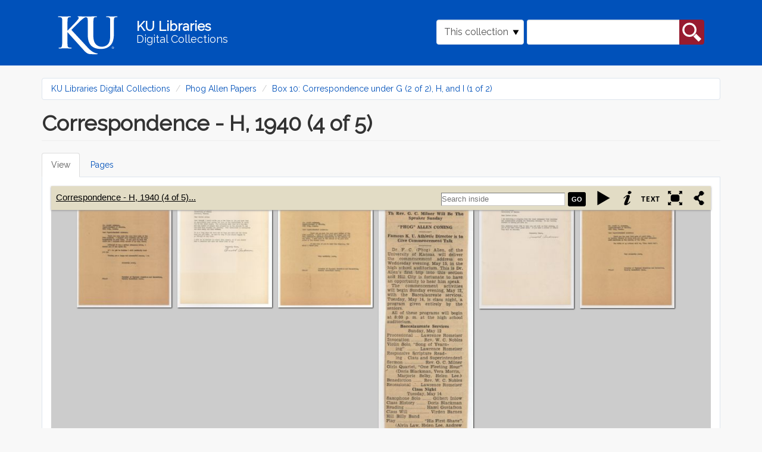

--- FILE ---
content_type: text/html; charset=utf-8
request_url: https://digital.lib.ku.edu/ku-phog/37088
body_size: 11548
content:
<!DOCTYPE html>
<html lang="en" dir="ltr" prefix="content: http://purl.org/rss/1.0/modules/content/ dc: http://purl.org/dc/terms/ foaf: http://xmlns.com/foaf/0.1/ og: http://ogp.me/ns# rdfs: http://www.w3.org/2000/01/rdf-schema# sioc: http://rdfs.org/sioc/ns# sioct: http://rdfs.org/sioc/types# skos: http://www.w3.org/2004/02/skos/core# xsd: http://www.w3.org/2001/XMLSchema#">
<head>
  <link rel="profile" href="http://www.w3.org/1999/xhtml/vocab" />
  <meta name="viewport" content="width=device-width, initial-scale=1.0">
  <meta http-equiv="Content-Type" content="text/html; charset=utf-8" />
<meta name="Generator" content="Drupal 7 (http://drupal.org)" />
<link rel="shortcut icon" href="https://digital.lib.ku.edu/sites/all/themes/islandora_ku_themes/islandora_theme/favicon.ico" type="image/vnd.microsoft.icon" />
  <title>Correspondence - H, 1940 (4 of 5) | KU Libraries Digital Collections</title>
  <link type="text/css" rel="stylesheet" href="https://digital.lib.ku.edu/sites/default/files/css/css_lQaZfjVpwP_oGNqdtWCSpJT1EMqXdMiU84ekLLxQnc4.css" media="all" />
<link type="text/css" rel="stylesheet" href="https://digital.lib.ku.edu/sites/default/files/css/css_UQOAOa7E3x_QPNcmQPm8oTHUr3Mf3hjNm9tmYk207Dc.css" media="all" />
<link type="text/css" rel="stylesheet" href="https://digital.lib.ku.edu/sites/default/files/css/css_C8QAyt1J3kSvSPjf3ilvVPlVsDWOsnRyc4I-ajFefdY.css" media="all" />
<link type="text/css" rel="stylesheet" href="https://digital.lib.ku.edu/sites/default/files/css/css_ItaSqgIyDg5jgfekUxpD0T9NmGLBGwj6nGKwjVZGIwQ.css" media="all" />
<link type="text/css" rel="stylesheet" href="https://digital.lib.ku.edu/sites/default/files/css/css_CdNlUrBwVyY3jh_1aay-cEn4soVbW4g_Wbdq5M1p6oI.css" media="all" />
  <!-- HTML5 element support for IE6-8 -->
  <!--[if lt IE 9]>
    <script src="https://cdn.jsdelivr.net/html5shiv/3.7.3/html5shiv-printshiv.min.js"></script>
  <![endif]-->
  <script src="https://digital.lib.ku.edu/sites/default/files/js/js_ypadrG4kz9-JBpNOXmgjyVozLCJG_1RP3Ig-iqWR8n0.js"></script>
<script src="https://digital.lib.ku.edu/sites/default/files/js/js_73qPUtlDaUlU6G1LsOHiPyN7Al03wze9hWWhLFcBSrA.js"></script>
<script src="https://digital.lib.ku.edu/sites/default/files/js/js_DNoe6sMuL1-AbyakKOfffWh0NCISBHfXTYe5vl_Zcy0.js"></script>
<script src="https://digital.lib.ku.edu/sites/default/files/js/js_uA38YVOuhWIAU5hfyehJeZtVToazcew9ajmnlDLQkGk.js"></script>
<script src="https://digital.lib.ku.edu/sites/default/files/js/js_xNqj8v_5pX9xy5KMERgxDQz2W4dxIh0omr4SZBNFY5A.js"></script>
<script>jQuery.extend(Drupal.settings, {"basePath":"\/","pathPrefix":"","ajaxPageState":{"theme":"islandora_theme","theme_token":"zvVEvYoeO4rqZrFlCqWAWHmqTWk6XxxlOroyuNcYpX0","js":{"sites\/all\/themes\/contrib\/bootstrap\/js\/bootstrap.js":1,"sites\/all\/modules\/contrib\/jquery_update\/replace\/jquery\/1.10\/jquery.min.js":1,"misc\/jquery-extend-3.4.0.js":1,"misc\/jquery-html-prefilter-3.5.0-backport.js":1,"misc\/jquery.once.js":1,"misc\/drupal.js":1,"sites\/all\/modules\/contrib\/jquery_update\/replace\/ui\/ui\/minified\/jquery.ui.core.min.js":1,"sites\/all\/modules\/contrib\/jquery_update\/replace\/ui\/ui\/minified\/jquery.ui.widget.min.js":1,"sites\/all\/modules\/contrib\/jquery_update\/replace\/ui\/ui\/minified\/jquery.ui.effect.min.js":1,"sites\/all\/libraries\/bookreader\/BookReader\/\/jquery.bt.min.js":1,"sites\/all\/modules\/contrib\/islandora_internet_archive_bookreader\/js\/detectmobilebrowser.js":1,"sites\/all\/modules\/contrib\/islandora_internet_archive_bookreader\/js\/jquery_1_5.min.js":1,"sites\/all\/modules\/contrib\/islandora_internet_archive_bookreader\/js\/jquery.ui-1.8.10\/jquery-ui.min.js":1,"sites\/all\/libraries\/bookreader\/BookReader\/dragscrollable.js":1,"sites\/all\/libraries\/bookreader\/BookReader\/jquery.bt.min.js":1,"sites\/all\/libraries\/colorbox\/jquery.colorbox-min.js":1,"sites\/all\/libraries\/bookreader\/BookReader\/BookReader.js":1,"sites\/all\/modules\/contrib\/islandora_internet_archive_bookreader\/js\/islandora_book_reader.js":1,"sites\/all\/modules\/contrib\/islandora_internet_archive_bookreader\/js\/islandora_iiif_book_reader.js":1,"sites\/all\/modules\/contrib\/islandora_internet_archive_bookreader\/js\/islandora_internet_archive_bookreader.js":1,"sites\/all\/modules\/contrib\/jquery_update\/replace\/ui\/ui\/minified\/jquery.ui.mouse.min.js":1,"sites\/all\/modules\/contrib\/jquery_update\/replace\/ui\/ui\/minified\/jquery.ui.slider.min.js":1,"sites\/all\/modules\/contrib\/jquery_update\/replace\/ui\/ui\/minified\/jquery.ui.draggable.min.js":1,"sites\/all\/modules\/contrib\/colorbox\/js\/colorbox.js":1,"sites\/all\/modules\/contrib\/colorbox\/styles\/default\/colorbox_style.js":1,"misc\/form.js":1,"sites\/all\/themes\/contrib\/bootstrap\/js\/misc\/_collapse.js":1,"sites\/all\/themes\/islandora_ku_themes\/islandora_theme\/bootstrap\/assets\/javascripts\/bootstrap\/affix.js":1,"sites\/all\/themes\/islandora_ku_themes\/islandora_theme\/bootstrap\/assets\/javascripts\/bootstrap\/alert.js":1,"sites\/all\/themes\/islandora_ku_themes\/islandora_theme\/bootstrap\/assets\/javascripts\/bootstrap\/button.js":1,"sites\/all\/themes\/islandora_ku_themes\/islandora_theme\/bootstrap\/assets\/javascripts\/bootstrap\/carousel.js":1,"sites\/all\/themes\/islandora_ku_themes\/islandora_theme\/bootstrap\/assets\/javascripts\/bootstrap\/collapse.js":1,"sites\/all\/themes\/islandora_ku_themes\/islandora_theme\/bootstrap\/assets\/javascripts\/bootstrap\/dropdown.js":1,"sites\/all\/themes\/islandora_ku_themes\/islandora_theme\/bootstrap\/assets\/javascripts\/bootstrap\/modal.js":1,"sites\/all\/themes\/islandora_ku_themes\/islandora_theme\/bootstrap\/assets\/javascripts\/bootstrap\/tooltip.js":1,"sites\/all\/themes\/islandora_ku_themes\/islandora_theme\/bootstrap\/assets\/javascripts\/bootstrap\/popover.js":1,"sites\/all\/themes\/islandora_ku_themes\/islandora_theme\/bootstrap\/assets\/javascripts\/bootstrap\/scrollspy.js":1,"sites\/all\/themes\/islandora_ku_themes\/islandora_theme\/bootstrap\/assets\/javascripts\/bootstrap\/tab.js":1,"sites\/all\/themes\/islandora_ku_themes\/islandora_theme\/bootstrap\/assets\/javascripts\/bootstrap\/transition.js":1,"sites\/all\/themes\/islandora_ku_themes\/islandora_theme\/licit-cookie.js":1,"sites\/all\/modules\/contrib\/islandora_internet_archive_bookreader\/js\/collapse.js":1},"css":{"modules\/system\/system.base.css":1,"sites\/all\/libraries\/bookreader\/BookReader\/BookReader.css":1,"misc\/ui\/jquery.ui.core.css":1,"misc\/ui\/jquery.ui.theme.css":1,"misc\/ui\/jquery.ui.slider.css":1,"modules\/field\/theme\/field.css":1,"sites\/all\/modules\/contrib\/islandora\/css\/islandora.base.css":1,"sites\/all\/modules\/contrib\/islandora\/css\/islandora.theme.css":1,"sites\/all\/modules\/contrib\/islandora_solution_pack_audio\/css\/islandora_audio.theme.css":1,"sites\/all\/modules\/contrib\/islandora_solution_pack_collection\/css\/islandora_basic_collection.base.css":1,"sites\/all\/modules\/contrib\/islandora_solution_pack_collection\/css\/islandora_basic_collection.theme.css":1,"sites\/all\/modules\/contrib\/islandora_solution_pack_image\/css\/islandora_basic_image.theme.css":1,"sites\/all\/modules\/contrib\/islandora_batch\/css\/views_table_contextual_links_fix.css":1,"sites\/all\/modules\/contrib\/islandora_fits\/css\/islandora_fits.css":1,"sites\/all\/modules\/islandora_ku_modules\/islandora_ku_base\/css\/islandora_ku.css":1,"sites\/all\/modules\/contrib\/islandora_solution_pack_large_image\/css\/islandora_large_image.theme.css":1,"sites\/all\/modules\/contrib\/islandora_solution_pack_pdf\/css\/islandora_pdf.theme.css":1,"sites\/all\/modules\/contrib\/islandora_premis\/css\/islandora_premis.css":1,"sites\/all\/modules\/contrib\/islandora_solr_search\/css\/islandora_solr.base.css":1,"sites\/all\/modules\/contrib\/islandora_solr_metadata\/css\/islandora_solr_metadata.css":1,"sites\/all\/modules\/contrib\/islandora_solution_pack_web_archive\/css\/islandora_web_archive.theme.css":1,"sites\/all\/modules\/islandora_ku_modules\/ku_islandora_disclaimers\/ku_islandora_disclaimers.css":1,"sites\/all\/modules\/islandora_ku_modules\/ku_islandora_download_block\/ku_islandora_dl_block.css":1,"modules\/node\/node.css":1,"sites\/all\/modules\/contrib\/views\/css\/views.css":1,"sites\/all\/modules\/contrib\/colorbox\/styles\/default\/colorbox_style.css":1,"sites\/all\/modules\/contrib\/ctools\/css\/ctools.css":1,"sites\/all\/modules\/contrib\/islandora_internet_archive_bookreader\/css\/islandora_internet_archive_bookreader.css":1,"sites\/all\/modules\/contrib\/islandora_solution_pack_compound\/css\/islandora_compound_object.block.css":1,"sites\/all\/themes\/islandora_ku_themes\/islandora_theme\/dist\/style.css":1}},"colorbox":{"opacity":"0.85","current":"{current} of {total}","previous":"\u00ab Prev","next":"Next \u00bb","close":"Close","maxWidth":"98%","maxHeight":"98%","fixed":true,"mobiledetect":true,"mobiledevicewidth":"480px","specificPagesDefaultValue":"admin*\nimagebrowser*\nimg_assist*\nimce*\nnode\/add\/*\nnode\/*\/edit\nprint\/*\nprintpdf\/*\nsystem\/ajax\nsystem\/ajax\/*"},"islandoraInternetArchiveBookReader":{"pageSource":"iiif","book":"ku-phog:37088","info":"\u003Cfieldset class=\u0022islandora islandora-metadata\u0022\u003E\n  \u003Clegend\u003E\u003Cspan class=\u0022fieldset-legend\u0022\u003EDetails\u003C\/span\u003E\u003C\/legend\u003E\n  \u003Cdiv class=\u0022fieldset-wrapper\u0022 id=\u0022metadata-xpando\u0022\u003E\n    \u003Cdl xmlns:dcterms=\u0022http:\/\/purl.org\/dc\/terms\/\u0022 class=\u0022islandora-inline-metadata islandora-metadata-fields\u0022\u003E\n                    \u003Cdt class=\u0022 first\u0022\u003E\n          Title        \u003C\/dt\u003E\n        \u003Cdd class=\u0022 first\u0022\u003E\n          \u003Cp\u003ECorrespondence - H, 1940 (4 of 5)\u003C\/p\u003E\n        \u003C\/dd\u003E\n                      \u003Cdt class=\u0022\u0022\u003E\n          Date        \u003C\/dt\u003E\n        \u003Cdd class=\u0022\u0022\u003E\n          \u003Cp\u003E1940\u003C\/p\u003E\n        \u003C\/dd\u003E\n                      \u003Cdt class=\u0022\u0022\u003E\n          Description        \u003C\/dt\u003E\n        \u003Cdd class=\u0022\u0022\u003E\n          \u003Cp\u003EPhog Allen papers, box 10, folder 34\u003C\/p\u003E\n        \u003C\/dd\u003E\n                      \u003Cdt class=\u0022\u0022\u003E\n          URI        \u003C\/dt\u003E\n        \u003Cdd class=\u0022\u0022\u003E\n          \u003Cp\u003E\u003Ca href=\u0022https:\/\/digital.lib.ku.edu\/ku-phog\/37088\u0022\u003Ehttps:\/\/digital.lib.ku.edu\/ku-phog\/37088\u003C\/a\u003E\u003C\/p\u003E\n        \u003C\/dd\u003E\n                      \u003Cdt class=\u0022\u0022\u003E\n          Call number        \u003C\/dt\u003E\n        \u003Cdd class=\u0022\u0022\u003E\n          \u003Cp\u003ERG 66\/13\/3, box 10, folder 34\u003C\/p\u003E\n        \u003C\/dd\u003E\n                      \u003Cdt class=\u0022\u0022\u003E\n          Archival collection title        \u003C\/dt\u003E\n        \u003Cdd class=\u0022\u0022\u003E\n          \u003Cp\u003EBasketball Coach\u0027s records\u003C\/p\u003E\n        \u003C\/dd\u003E\n                      \u003Cdt class=\u0022\u0022\u003E\n          Rights statement        \u003C\/dt\u003E\n        \u003Cdd class=\u0022\u0022\u003E\n          \u003Cp\u003EThis work is free of known copyright restrictions.\u003C\/p\u003E\n        \u003C\/dd\u003E\n                      \u003Cdt class=\u0022\u0022\u003E\n          Rights URI        \u003C\/dt\u003E\n        \u003Cdd class=\u0022\u0022\u003E\n          \u003Cp\u003E\u003Ca href=\u0022https:\/\/creativecommons.org\/publicdomain\/mark\/1.0\/\u0022\u003Ehttps:\/\/creativecommons.org\/publicdomain\/mark\/1.0\/\u003C\/a\u003E\u003C\/p\u003E\n        \u003C\/dd\u003E\n                      \u003Cdt class=\u0022\u0022\u003E\n          Preferred citation        \u003C\/dt\u003E\n        \u003Cdd class=\u0022\u0022\u003E\n          \u003Cp\u003EPreferred Citation: Phog Allen papers in the Basketball Coach\u0027s records series, RG 66\/13\/3, Kenneth Spencer Research Library, University of Kansas\u003C\/p\u003E\n        \u003C\/dd\u003E\n                  \u003C\/dl\u003E\n  \u003C\/div\u003E\n\u003C\/fieldset\u003E\n","label":"Correspondence - H, 1940 (4 of 5)","searchUri":"https:\/\/digital.lib.ku.edu\/internet_archive_bookreader_search\/ku-phog%3A37088\/TERM","textUri":"https:\/\/digital.lib.ku.edu\/internet_archive_bookreader_text\/PID","imagesFolderUri":"https:\/\/digital.lib.ku.edu\/sites\/all\/libraries\/bookreader\/BookReader\/images\/","pageProgression":"lr","overlayOpacity":"0.5","mode":3,"mobilize":0,"content_type":"book","hasCover":true,"iiifUri":"https:\/\/digital.lib.ku.edu\/iiif\/2","pages":[{"pid":"ku-phog:37089","label":"ku-phog:37088-1","page":"1","width":"3527","height":"4540","dsid":"JP2","token":"9e66d0599d710ad9d07dec0cd32b78123efaa26e0fa4d4dd84f6542a117fc7ac","identifier":"ku-phog%3A37089%7EJP2%7E9e66d0599d710ad9d07dec0cd32b78123efaa26e0fa4d4dd84f6542a117fc7ac"},{"pid":"ku-phog:37090","label":"ku-phog:37088-2","page":"2","width":"3612","height":"4636","dsid":"JP2","token":"41a8cdf7f6035b6dc044229f1543e20e3e1f7031a8fa665d69bb7ea40ce7c73a","identifier":"ku-phog%3A37090%7EJP2%7E41a8cdf7f6035b6dc044229f1543e20e3e1f7031a8fa665d69bb7ea40ce7c73a"},{"pid":"ku-phog:37091","label":"ku-phog:37088-3","page":"3","width":"3535","height":"4556","dsid":"JP2","token":"f94c88c1d6a487d02cc219efd07ba83581dc98ff5d48298416ccc2082688c373","identifier":"ku-phog%3A37091%7EJP2%7Ef94c88c1d6a487d02cc219efd07ba83581dc98ff5d48298416ccc2082688c373"},{"pid":"ku-phog:37092","label":"ku-phog:37088-4","page":"4","width":"1066","height":"4002","dsid":"JP2","token":"9b46c37dd9ff47404732c4662f7b3f7df5664cea1abeb3a605cd795a25f4e991","identifier":"ku-phog%3A37092%7EJP2%7E9b46c37dd9ff47404732c4662f7b3f7df5664cea1abeb3a605cd795a25f4e991"},{"pid":"ku-phog:37093","label":"ku-phog:37088-5","page":"5","width":"3574","height":"4631","dsid":"JP2","token":"8d3f4f77a9b35461e3c4209b48b0eb5a960004d6c4ce17a744cc17238c401318","identifier":"ku-phog%3A37093%7EJP2%7E8d3f4f77a9b35461e3c4209b48b0eb5a960004d6c4ce17a744cc17238c401318"},{"pid":"ku-phog:37094","label":"ku-phog:37088-6","page":"6","width":"3564","height":"4607","dsid":"JP2","token":"0d6984e49e26f3a5c1f31f104ec9d1e4c9b478239133e20ae8edc1e71574a0c5","identifier":"ku-phog%3A37094%7EJP2%7E0d6984e49e26f3a5c1f31f104ec9d1e4c9b478239133e20ae8edc1e71574a0c5"},{"pid":"ku-phog:37095","label":"ku-phog:37088-7","page":"7","width":"3478","height":"2293","dsid":"JP2","token":"41e1d5dec03894ba4ab504f27f35f531e101816bc4de2f2383cc73f5d805de0a","identifier":"ku-phog%3A37095%7EJP2%7E41e1d5dec03894ba4ab504f27f35f531e101816bc4de2f2383cc73f5d805de0a"},{"pid":"ku-phog:37096","label":"ku-phog:37088-8","page":"8","width":"3587","height":"4602","dsid":"JP2","token":"576c284f120ba258e3eff4b452697af52a776ddf48d305dd7b4d9f2cee156fd1","identifier":"ku-phog%3A37096%7EJP2%7E576c284f120ba258e3eff4b452697af52a776ddf48d305dd7b4d9f2cee156fd1"},{"pid":"ku-phog:37097","label":"ku-phog:37088-9","page":"9","width":"2264","height":"1765","dsid":"JP2","token":"ca83694743e6c903123a6a0fa95c057ffb53b557166078c9ab023666308478fb","identifier":"ku-phog%3A37097%7EJP2%7Eca83694743e6c903123a6a0fa95c057ffb53b557166078c9ab023666308478fb"},{"pid":"ku-phog:37098","label":"ku-phog:37088-10","page":"10","width":"3519","height":"4566","dsid":"JP2","token":"8552ec2e7747d9c17ba687bbfbccef8a78e669ed771fae5bd43135869415a174","identifier":"ku-phog%3A37098%7EJP2%7E8552ec2e7747d9c17ba687bbfbccef8a78e669ed771fae5bd43135869415a174"},{"pid":"ku-phog:37099","label":"ku-phog:37088-11","page":"11","width":"3583","height":"4579","dsid":"JP2","token":"ef958e2686d227d660bb1966e2e3aaa3c48fda70cb377e288b2e07ef3906fedc","identifier":"ku-phog%3A37099%7EJP2%7Eef958e2686d227d660bb1966e2e3aaa3c48fda70cb377e288b2e07ef3906fedc"},{"pid":"ku-phog:37100","label":"ku-phog:37088-12","page":"12","width":"2695","height":"4237","dsid":"JP2","token":"06456ee93aff0461bfa29c526ff8cd074a6da9b241e1a61cb28c5c6613ced846","identifier":"ku-phog%3A37100%7EJP2%7E06456ee93aff0461bfa29c526ff8cd074a6da9b241e1a61cb28c5c6613ced846"},{"pid":"ku-phog:37101","label":"ku-phog:37088-13","page":"13","width":"3576","height":"4664","dsid":"JP2","token":"e431571f519afcb5f9c638adf9a56051a88110d4131980d6dd21c0895115fe3a","identifier":"ku-phog%3A37101%7EJP2%7Ee431571f519afcb5f9c638adf9a56051a88110d4131980d6dd21c0895115fe3a"},{"pid":"ku-phog:37102","label":"ku-phog:37088-14","page":"14","width":"3048","height":"4355","dsid":"JP2","token":"b17fe100a6c1031baa52034cc9ec8017259068e6fac2ad5933d37836abdeb0c8","identifier":"ku-phog%3A37102%7EJP2%7Eb17fe100a6c1031baa52034cc9ec8017259068e6fac2ad5933d37836abdeb0c8"},{"pid":"ku-phog:37103","label":"ku-phog:37088-15","page":"15","width":"3527","height":"4568","dsid":"JP2","token":"12cb5b8a203b64971f681d4a4e40601e1f84fd795fbcad62453401b0c9cbe99c","identifier":"ku-phog%3A37103%7EJP2%7E12cb5b8a203b64971f681d4a4e40601e1f84fd795fbcad62453401b0c9cbe99c"},{"pid":"ku-phog:37104","label":"ku-phog:37088-16","page":"16","width":"3588","height":"4610","dsid":"JP2","token":"547a0f2bf573039e3853c0825a4e7c09081eed537db70d3ecd34b72a7290245a","identifier":"ku-phog%3A37104%7EJP2%7E547a0f2bf573039e3853c0825a4e7c09081eed537db70d3ecd34b72a7290245a"},{"pid":"ku-phog:37105","label":"ku-phog:37088-17","page":"17","width":"3583","height":"4641","dsid":"JP2","token":"d133934bccc0420beaa78dbea49b996f91466c81e1998676f92b9114cb79ff76","identifier":"ku-phog%3A37105%7EJP2%7Ed133934bccc0420beaa78dbea49b996f91466c81e1998676f92b9114cb79ff76"},{"pid":"ku-phog:37106","label":"ku-phog:37088-18","page":"18","width":"3560","height":"4618","dsid":"JP2","token":"cb1f81075ff709264dd888e5a7b7f62a209f40b0129632b593d331e98276ac35","identifier":"ku-phog%3A37106%7EJP2%7Ecb1f81075ff709264dd888e5a7b7f62a209f40b0129632b593d331e98276ac35"},{"pid":"ku-phog:37107","label":"ku-phog:37088-19","page":"19","width":"3576","height":"4643","dsid":"JP2","token":"48876db10f8f68c41c2907f2dd44ea2fd739598c25c5de39c1d78771f79e4ae7","identifier":"ku-phog%3A37107%7EJP2%7E48876db10f8f68c41c2907f2dd44ea2fd739598c25c5de39c1d78771f79e4ae7"},{"pid":"ku-phog:37108","label":"ku-phog:37088-20","page":"20","width":"3562","height":"4572","dsid":"JP2","token":"4003e23efd5d3b5b69c61c58a66de0e9c5d2a99560965829fd425246dbe2b8af","identifier":"ku-phog%3A37108%7EJP2%7E4003e23efd5d3b5b69c61c58a66de0e9c5d2a99560965829fd425246dbe2b8af"},{"pid":"ku-phog:37109","label":"ku-phog:37088-21","page":"21","width":"3549","height":"4558","dsid":"JP2","token":"0ca6c720c9ab4dde6f54fe44fb330b3cf7dd8ec7c31a52d3667fe31c166267d6","identifier":"ku-phog%3A37109%7EJP2%7E0ca6c720c9ab4dde6f54fe44fb330b3cf7dd8ec7c31a52d3667fe31c166267d6"},{"pid":"ku-phog:37110","label":"ku-phog:37088-22","page":"22","width":"3594","height":"4617","dsid":"JP2","token":"9cc2f45cfc259fbd0f271fb7f0e558ba1a0c0ceb8a4b63fceb238a057fa6fd7d","identifier":"ku-phog%3A37110%7EJP2%7E9cc2f45cfc259fbd0f271fb7f0e558ba1a0c0ceb8a4b63fceb238a057fa6fd7d"},{"pid":"ku-phog:37111","label":"ku-phog:37088-23","page":"23","width":"3562","height":"4650","dsid":"JP2","token":"b001fbe88916ffef2f4ce4faecb5ef37da0274c207403fe3d34954f2eeef5e80","identifier":"ku-phog%3A37111%7EJP2%7Eb001fbe88916ffef2f4ce4faecb5ef37da0274c207403fe3d34954f2eeef5e80"},{"pid":"ku-phog:37112","label":"ku-phog:37088-24","page":"24","width":"3612","height":"4665","dsid":"JP2","token":"d5f283d793bd1388a6cf6d42cabf3d4f21e91008cf35085ec0c1bc4346e0b240","identifier":"ku-phog%3A37112%7EJP2%7Ed5f283d793bd1388a6cf6d42cabf3d4f21e91008cf35085ec0c1bc4346e0b240"},{"pid":"ku-phog:37113","label":"ku-phog:37088-25","page":"25","width":"3531","height":"4563","dsid":"JP2","token":"fa8225a119defe9f97defd59a16e0c08bb5d1eaf087b7cc5480033f96be8366a","identifier":"ku-phog%3A37113%7EJP2%7Efa8225a119defe9f97defd59a16e0c08bb5d1eaf087b7cc5480033f96be8366a"}],"pageCount":25,"tokenHeader":false},"urlIsAjaxTrusted":{"\/ku-phog\/37088":true},"bootstrap":{"anchorsFix":"0","anchorsSmoothScrolling":"0","formHasError":1,"popoverEnabled":1,"popoverOptions":{"animation":1,"html":0,"placement":"right","selector":"","trigger":"click","triggerAutoclose":1,"title":"","content":"","delay":0,"container":"body"},"tooltipEnabled":1,"tooltipOptions":{"animation":1,"html":0,"placement":"auto left","selector":"","trigger":"hover focus","delay":0,"container":"body"}}});</script>
</head>
<body class="navbar-is-static-top html not-front not-logged-in no-sidebars page-islandora page-islandora-object page-islandora-object-ku-phog37088">
  <div id="skip-link">
    <a href="#main-content" class="element-invisible element-focusable">Skip to main content</a>
  </div>
    <link rel="stylesheet" href="https://use.fontawesome.com/releases/v5.2.0/css/all.css" integrity="sha384-hWVjflwFxL6sNzntih27bfxkr27PmbbK/iSvJ+a4+0owXq79v+lsFkW54bOGbiDQ" crossorigin="anonymous">
<!-- Google tag (gtag.js) -->
<script async src="https://www.googletagmanager.com/gtag/js?id=G-Y9ZS24SRZF"></script>
<script>
  window.dataLayer = window.dataLayer || [];
  function gtag(){dataLayer.push(arguments);}
  gtag('js', new Date());

  gtag('config', 'G-Y9ZS24SRZF');
</script>
<header id="navbar" role="banner" class="navbar navbar-static-top navbar-default" aria-label="KU Libraries Digital Collections banner">
  <div class="container">
    <div class="navbar-header">
        <a class="ku-logo navbar-btn" href="/" title="Digital Collections Home" aria-label="Digital Collections Home">
          <img src="/sites/all/themes/islandora_ku_themes/islandora_theme/assets/images/logos/ku-logo-rev.svg"
          alt="University of Kansas"/>
        </a>

      <a class="name navbar-brand" href="/" title="Home">
        <span class="name-line title">KU Libraries</span><br /><span class="name-line subtitle">Digital Collections</span>
      </a>

                <button type="button" class="navbar-toggle" data-toggle="collapse"
                  data-target="#navbar-collapse">
              <span class="sr-only">Toggle navigation</span>
              <span class="glyphicon glyphicon-search"
                    aria-hidden="true"></span>
          </button>
          </div>

            <div class="navbar-collapse collapse" id="navbar-collapse">
        <nav role="navigation">
                                            <div class="region region-navigation">
    <section id="block-islandora-collection-search-islandora-collection-search" class="block block-islandora-collection-search clearfix">

      
  <form action="/ku-phog/37088" method="post" id="islandora-collection-search-form" accept-charset="UTF-8"><div><div class="form-inline form-wrapper form-group" id="edit-simple"><div class="form-item form-item-collection-select form-type-select form-group"><select class="form-control form-select" id="edit-collection-select" name="collection_select"><option value="all">All collections</option><option value="ku-phog:root" selected="selected">This collection</option></select> <label class="control-label element-invisible" for="edit-collection-select">Select Collection</label>
</div><div class="form-item form-item-islandora-simple-search-query form-type-textfield form-group"><input class="form-control form-text" type="text" id="edit-islandora-simple-search-query" name="islandora_simple_search_query" value="" size="15" maxlength="128" /> <label class="control-label element-invisible" for="edit-islandora-simple-search-query">Search box</label>
</div><button type="submit" id="edit-submit" name="op" value="search" class="btn btn-primary form-submit">search</button>
</div><input type="hidden" name="form_build_id" value="form-Yw8AiMspwDfwVnYCpU3tiSymCZzWEYSHTzN1kmFOR0I" />
<input type="hidden" name="form_id" value="islandora_collection_search_form" />
</div></form>
</section>
  </div>
                  </nav>
      </div>
      </div>
</header>

<main class="main-container container" aria-label="main content container">

  <header id="page-header"> <!-- removing role="banner", wai-aria conflicting with #navbar, appears to be empty on all pages currently  -->
    
      </header> <!-- /#page-header -->

  <div class="row">

    
    <section class="col-sm-12">
            <ol class="breadcrumb"><li><a href="/">KU Libraries Digital Collections</a></li>
<li><a href="/ku-phog/root">Phog Allen Papers</a></li>
<li><a href="/ku-phog/box10">Box 10: Correspondence under G (2 of 2), H, and I (1 of 2)</a></li>
</ol>      <a id="main-content"></a>
                    <h1 class="page-header">Correspondence - H, 1940 (4 of 5)</h1>
                                <h2 class="element-invisible">Primary tabs</h2><ul class="tabs--primary nav nav-tabs"><li class="active"><a href="/ku-phog/37088" class="active">View<span class="element-invisible">(active tab)</span></a></li>
<li><a href="/islandora/object/ku-phog%3A37088/pages">Pages</a></li>
</ul>                          <div class="region region-content">
    <section id="block-system-main" class="block block-system clearfix">

      
    <div id="book-viewer">
    <div id="BookReader" class="islandora-internet-archive-bookreader">
   Loading the Internet Archive BookReader, please wait...
</div>
  </div>

  <div class="islandora-book-metadata">
          <div>
    <h2>In collections</h2>
    <ul>
              <li><a href="/ku-phog/box10">Box 10: Correspondence under G (2 of 2), H, and I (1 of 2)</a></li>
          </ul>
  </div>
    <fieldset class="islandora islandora-metadata">
  <legend><span class="fieldset-legend">Details</span></legend>
  <div class="fieldset-wrapper" id="metadata-xpando">
    <dl xmlns:dcterms="http://purl.org/dc/terms/" class="islandora-inline-metadata islandora-metadata-fields">
                    <dt class=" first">
          Title        </dt>
        <dd class=" first">
          <p>Correspondence - H, 1940 (4 of 5)</p>
        </dd>
                      <dt class="">
          Date        </dt>
        <dd class="">
          <p>1940</p>
        </dd>
                      <dt class="">
          Description        </dt>
        <dd class="">
          <p>Phog Allen papers, box 10, folder 34</p>
        </dd>
                      <dt class="">
          URI        </dt>
        <dd class="">
          <p><a href="https://digital.lib.ku.edu/ku-phog/37088">https://digital.lib.ku.edu/ku-phog/37088</a></p>
        </dd>
                      <dt class="">
          Call number        </dt>
        <dd class="">
          <p>RG 66/13/3, box 10, folder 34</p>
        </dd>
                      <dt class="">
          Archival collection title        </dt>
        <dd class="">
          <p>Basketball Coach's records</p>
        </dd>
                      <dt class="">
          Rights statement        </dt>
        <dd class="">
          <p>This work is free of known copyright restrictions.</p>
        </dd>
                      <dt class="">
          Rights URI        </dt>
        <dd class="">
          <p><a href="https://creativecommons.org/publicdomain/mark/1.0/">https://creativecommons.org/publicdomain/mark/1.0/</a></p>
        </dd>
                      <dt class="">
          Preferred citation        </dt>
        <dd class="">
          <p>Preferred Citation: Phog Allen papers in the Basketball Coach's records series, RG 66/13/3, Kenneth Spencer Research Library, University of Kansas</p>
        </dd>
                  </dl>
  </div>
</fieldset>
  </div>
<div class="ku-disclaimers">Users of this collection should be aware that these items reflect the attitudes of the people, period, or context in which they were created. Certain images, words, terms, or descriptions may be offensive, culturally insensitive, or considered inappropriate today. These items do not represent the views of the libraries or the university. <a href='https://spencer.lib.ku.edu/collections/problematic-description' target='_blank'>https://spencer.lib.ku.edu/collections/problematic-description</a></div><legend>Downloads</legend>
<table class="download-datastreams">
<tbody>
 <tr class="odd"><td><a href="/islandora/object/ku-phog%3A37088/datastream/PDF/download">PDF</a></td><td>24.25 MB</td><td></td> </tr>
 <tr class="even"><td><a href="/islandora/object/ku-phog%3A37088/datastream/OCR/download">Plain Text</a></td><td>14.57 KB</td><td></td> </tr>
 <tr class="odd"><td><a href="/islandora/object/ku-phog%3A37088/datastream/MODS/download">MODS metadata</a></td><td>3.67 KB</td><td></td> </tr>
 <tr class="even"><td><a href="/islandora/object/ku-phog%3A37088/datastream/DC/download">Dublin Core (DC) metadata</a></td><td>1.13 KB</td><td></td> </tr>
</tbody>
</table>

</section>
  </div>
    </section>

    
  </div>
</main>

<footer class="ku-footer-wrapper">
  <section id="sunflower-footer">
    <div class="container">
      <div class="row">
        <div class="col-md-6 contacts">
          <div class="footer-logo">
            <img class="footer__logo--white img-fluid" src="/sites/all/themes/islandora_ku_themes/islandora_theme/assets/images/logos/ku-sig-rev.svg" alt="KU University of Kansas"/>
          </div>
          <div class="footer-address footer-contact">
            <!-- spencer info in place of generic KU -->
            <address> 
              <div itemscope itemtype="http://schema.org/Library">
                  <div itemprop="address" itemscope itemtype="http://schema.org/PostalAddress">
                      <address class="mb-0 px-0">
                          Kenneth Spencer Research Library<br/>
                          The University of Kansas<br/>
                          1450 Poplar Lane<br/>
                          Lawrence, KS 66045<br/>
                      </address>
                  </div>
              </div>
            </address>
            <address>
              <div class="emailphone contactdetails">
                  <!-- swapping spencer for KU generic email, adding contactdetails class-->
                <div class="ku-email"><a href="mailto:ksrlref@ku.edu">ksrlref@ku.edu</a></div>
                <div class="ku-phone"><a href="tel: 17858648983" aria-label="7 8 5.8 6 4.8 9 8 3">785-864-8983</a></div>                
              </div>
            </address>
          </div>
          <!-- copied social block from illiad -->
          <div class="social-block">
            <div class="social-icons">
                <a href="https://www.facebook.com/KULibraries" target="_blank" class="pr-3" aria-label="KU Libraries Facebook">
                  <i class="fab fa-facebook-square fa-2x"></i>
                </a>                        
                <a href="https://www.instagram.com/kulibraries/" target="_blank" class="pr-3" aria-label="KU Libraries Instagram">
                    <i class="fab fa-instagram fa-2x"></i>
                </a>                        
                <a href="https://twitter.com/kulibraries" target="_blank" class="pr-3" aria-label="KU Libraries Twitter">
                    <i class="fab fa-twitter fa-2x"></i>
                </a>                        
                <a href="https://www.youtube.com/user/KULibraries" target="_blank" class="pr-3" aria-label="KU Libraries YouTube">
                    <i class="fab fa-youtube fa-2x"></i>
                </a>
            </div>
          </div>
          <div class="chunky-line--lake hidden-xs hidden-sm">
            <hr class="chunky-line">
          </div>
        </div>
        <div class="col-md-6 links">
          <div class="row">
            <div class="col-sm-6 left-footer dept-links">
              <ul class="">
                <li><a href="https://lib.ku.edu" target="_blank">KU Libraries</a></li>
                <li><a href="https://lib.ku.edu/find-access" target="_blank">Find &amp; Access</a></li>
                <li><a href="https://lib.ku.edu/borrow-request" target="_blank">Borrow &amp; Request</a></li>
                <li><a href="https://lib.ku.edu/locations-hours" target="_blank">Locations &amp; Hours</a></li>
                <li><a href="https://lib.ku.edu/research-teaching" target="_blank">Research &amp; Teaching</a></li>
              </ul>
            </div>
            <div class="col-sm-6 right-footer dept-links">
              <ul class="">
                <li><a href="https://lib.ku.edu/ask-librarian" target="_blank">Ask a Librarian</a></li>
                <li><a href="https://lib.ku.edu/events-exhibits" target="_blank">Events &amp; Exhibits</a></li>
                <li><a href="https://lib.ku.edu/about" target="_blank">About</a></li>
                <li><a href="https://lib.ku.edu/giving" target="_blank">Give</a></li>
              </ul>
            </div>
          </div>
        </div>
      </div>
    </div>
  </section>
  <section id="nondiscrimination-footer">
    <div class="container">
      <div class="row align-items-center">
        <div class="col-md-4 footer__non-discrimination" id="dropdown-click">
          <div class="">
            <p>
              <a data-toggle="collapse" data-target="#nonDiscrimination-div" role="button"
              aria-expanded="false" aria-controls="collapse" class="nonDiscrimination"
              id="nonDiscriminationClick">Nondiscrimination statement <i
                class="fas fa-chevron-down footer__drawer-icon" alt="click to expand"></i>
              </a>
            </p>
          </div>
        </div>
        <div class="col-md-4 footer__support-links">
          <a href="https://accessibility.ku.edu">Accessibility</a>
          <span>&#x2022;</span>
          <a href="https://cms.ku.edu">Website support</a>
        </div>
        <div class="col-md-4 footer__stats-div">
          <div class="footer__degree-stats">
            <a href="https://ksdegreestats.org" target="_blank">
              <img alt="KU degree stats logo" class="footer-degree-stats-logo--white"
                   src="https://lib.ku.edu/libraries/ku-web-styleguide/images/logos/KSDegreeStats_Logo_Std.png">
            </a>
          </div>
          <div class="footer__copyright">
            <p class="copyright">&copy; 2024 <a href="https://ku.edu" target="_blank">The University of Kansas</a></p>
          </div>
        </div>
      </div>
    </div>
  </section>
  <section class="subfooter hidden" >
    <div class="container" id="nondiscrimination-section">
      <div class="panel-collapse collapse bg-light my-0" id="nonDiscrimination-div">
        <div class="">
          <div class="wysiwyg footer-card-body col-md-10" aria-labelledby="Nondiscrimination statement">
              <p>The University of Kansas prohibits discrimination on the basis of race, color, ethnicity, religion, sex, national origin, age, ancestry, disability status as a veteran, sexual orientation, marital status, parental status, gender identity, gender expression, and genetic information in the university's programs and activities.  Retaliation is also prohibited by university policy. The following persons have been designated to handle inquiries regarding the nondiscrimination policies and are the Title IX coordinators for their respective campuses: Director of the Office of Civil Rights and Title IX, civilrights@ku.edu, Room 1082, Dole Human Development Center, 1000 Sunnyside Avenue, Lawrence, KS 66045, 785-864-6414, 711 TTY (for the Lawrence, Edwards, Parsons, Yoder, and Topeka campuses); Director, Equal Opportunity Office, Mail Stop 7004, 4330 Shawnee Mission Parkway, Fairway, KS 66205, 913-588-8011, 711 TTY (for the Wichita, Salina, and Kansas City, Kansas medical center campuses).</p>
    
              <p>The University of Kansas is a public institution governed by the Kansas Board of Regents.</p>
          </div>
        </div>
      </div>
    </div>
  </section>
</footer>
<script>
    document.addEventListener("DOMContentLoaded", function() {
      function scrollDown() {
        jQuery("html, body").animate({scrollTop:document.body.getBoundingClientRect().height}, "slow");
        return false;	
      };

      document.getElementById('dropdown-click').addEventListener('click', () => {
        document.querySelector('.subfooter').classList.toggle('hidden');

        scrollDown();
      });
    })

  </script>
  <script src="https://digital.lib.ku.edu/sites/default/files/js/js_MRdvkC2u4oGsp5wVxBG1pGV5NrCPW3mssHxIn6G9tGE.js"></script>
</body>
</html>


--- FILE ---
content_type: application/javascript
request_url: https://digital.lib.ku.edu/sites/default/files/js/js_xNqj8v_5pX9xy5KMERgxDQz2W4dxIh0omr4SZBNFY5A.js
body_size: 1517
content:
(function ($) {

    /**
     * Toggle the visibility of a fieldset using smooth animations.
     */
    Drupal.toggleFieldset = function (fieldset) {
        var $fieldset = $(fieldset);
        if ($fieldset.is('.collapsed')) {
            var $content = $('> .fieldset-wrapper', fieldset).hide();
            $fieldset
                .removeClass('collapsed')
                .trigger({ type: 'collapsed', value: false })
                .find('> legend span.fieldset-legend-prefix').html(Drupal.t('Hide'));
            $content.slideDown({
                duration: 'fast',
                easing: 'linear',
                complete: function () {
                    Drupal.collapseScrollIntoView(fieldset);
                    fieldset.animating = false;
                },
                step: function () {
                    // Scroll the fieldset into view.
                    Drupal.collapseScrollIntoView(fieldset);
                }
            });
        }
        else {
            $fieldset.trigger({ type: 'collapsed', value: true });
            $('> .fieldset-wrapper', fieldset).slideUp('fast', function () {
                $fieldset
                    .addClass('collapsed')
                    .find('> legend span.fieldset-legend-prefix').html(Drupal.t('Show'));
                fieldset.animating = false;
            });
        }
    };

    /**
     * Scroll a given fieldset into view as much as possible.
     */
    Drupal.collapseScrollIntoView = function (node) {
        var h = document.documentElement.clientHeight || document.body.clientHeight || 0;
        var offset = document.documentElement.scrollTop || document.body.scrollTop || 0;
        var posY = $(node).offset().top;
        var fudge = 55;
        if (posY + node.offsetHeight + fudge > h + offset) {
            if (node.offsetHeight > h) {
                window.scrollTo(0, posY);
            }
            else {
                window.scrollTo(0, posY + node.offsetHeight - h + fudge);
            }
        }
    };

    Drupal.behaviors.collapse = {
        attach: function (context, settings) {
            $('fieldset.collapsible', context).once('collapse', function () {
                var $fieldset = $(this);
                // Expand fieldset if there are errors inside, or if it contains an
                // element that is targeted by the URI fragment identifier.
                var anchor = location.hash && location.hash != '#' ? ', ' + location.hash : '';
                // Islandora adds the try catch case here.
                try {
                    if ($fieldset.find('.error' + anchor).length) {
                        $fieldset.removeClass('collapsed');
                    }
                }
                catch(err) {
                    // Ignore exception.
                }

                var summary = $('<span class="summary"></span>');
                $fieldset.
                    bind('summaryUpdated', function () {
                        var text = $.trim($fieldset.drupalGetSummary());
                        summary.html(text ? ' (' + text + ')' : '');
                    })
                    .trigger('summaryUpdated');

                // Turn the legend into a clickable link, but retain span.fieldset-legend
                // for CSS positioning.
                var $legend = $('> legend .fieldset-legend', this);

                $('<span class="fieldset-legend-prefix element-invisible"></span>')
                    .append($fieldset.hasClass('collapsed') ? Drupal.t('Show') : Drupal.t('Hide'))
                    .prependTo($legend)
                    .after(' ');

                // .wrapInner() does not retain bound events.
                var $link = $('<a class="fieldset-title" href="#"></a>')
                    .prepend($legend.contents())
                    .appendTo($legend)
                    .click(function () {
                        var fieldset = $fieldset.get(0);
                        // Don't animate multiple times.
                        if (!fieldset.animating) {
                            fieldset.animating = true;
                            Drupal.toggleFieldset(fieldset);
                        }
                        return false;
                    });

                $legend.append(summary);
            });
        }
    };

})(jQuery);
;
